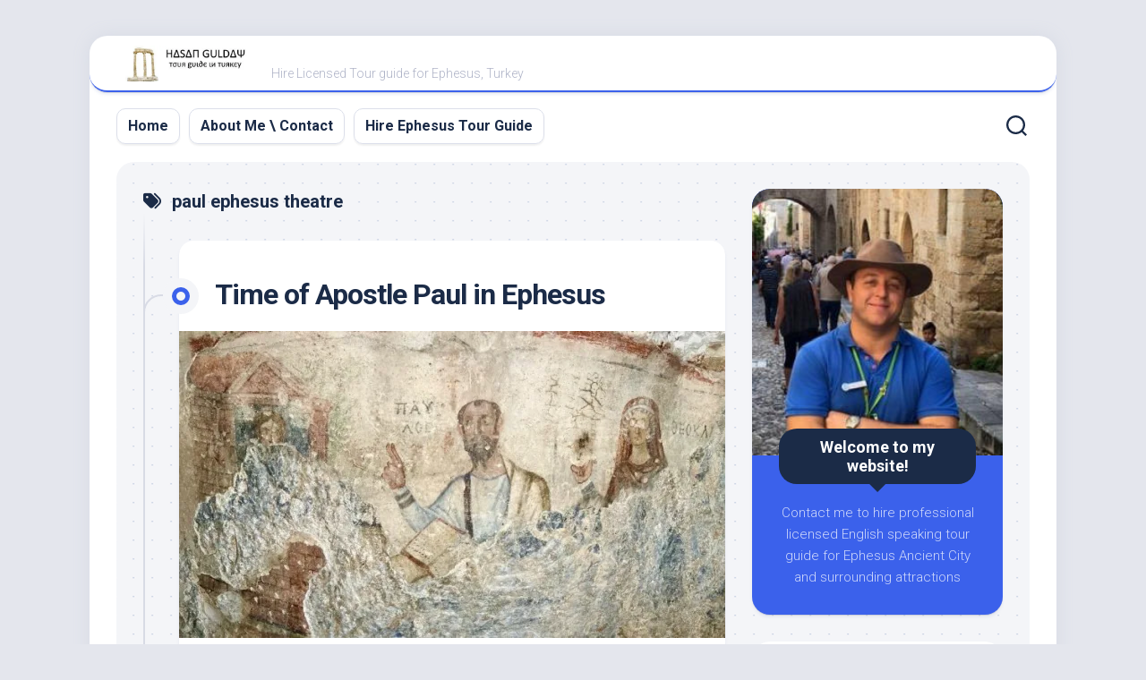

--- FILE ---
content_type: text/html; charset=UTF-8
request_url: https://www.theephesus.com/tag/paul-ephesus-theatre/
body_size: 11951
content:
<!DOCTYPE html> 
<html class="no-js" lang="en-US" prefix="og: https://ogp.me/ns#">

<head>
	<meta charset="UTF-8">
	<meta name="viewport" content="width=device-width, initial-scale=1.0">
	<link rel="profile" href="https://gmpg.org/xfn/11">
		
	<script>document.documentElement.className = document.documentElement.className.replace("no-js","js");</script>
<!-- Jetpack Site Verification Tags -->
<meta name="google-site-verification" content="5bK7CiPTK6S61DLhXCF6So2JtEAQIjWMfkj8ZITU8ao" />

<!-- Search Engine Optimization by Rank Math - https://rankmath.com/ -->
<title>paul ephesus theatre - All that you need to know before visiting Ephesus</title>
<meta name="robots" content="follow, noindex"/>
<meta property="og:locale" content="en_US" />
<meta property="og:type" content="article" />
<meta property="og:title" content="paul ephesus theatre - All that you need to know before visiting Ephesus" />
<meta property="og:url" content="https://www.theephesus.com/tag/paul-ephesus-theatre/" />
<meta property="og:site_name" content="All that you need to know before visiting Ephesus" />
<meta name="twitter:card" content="summary_large_image" />
<meta name="twitter:title" content="paul ephesus theatre - All that you need to know before visiting Ephesus" />
<meta name="twitter:label1" content="Posts" />
<meta name="twitter:data1" content="1" />
<script type="application/ld+json" class="rank-math-schema">{"@context":"https://schema.org","@graph":[{"@type":"Person","@id":"https://www.theephesus.com/#person","name":"All that you need to know before visiting Ephesus","image":{"@type":"ImageObject","@id":"https://www.theephesus.com/#logo","url":"https://i0.wp.com/www.theephesus.com/wp-content/uploads/2021/11/cropped-logo.jpg?resize=150%2C112&amp;ssl=1","contentUrl":"https://i0.wp.com/www.theephesus.com/wp-content/uploads/2021/11/cropped-logo.jpg?resize=150%2C112&amp;ssl=1","caption":"All that you need to know before visiting Ephesus","inLanguage":"en-US"}},{"@type":"WebSite","@id":"https://www.theephesus.com/#website","url":"https://www.theephesus.com","name":"All that you need to know before visiting Ephesus","publisher":{"@id":"https://www.theephesus.com/#person"},"inLanguage":"en-US"},{"@type":"CollectionPage","@id":"https://www.theephesus.com/tag/paul-ephesus-theatre/#webpage","url":"https://www.theephesus.com/tag/paul-ephesus-theatre/","name":"paul ephesus theatre - All that you need to know before visiting Ephesus","isPartOf":{"@id":"https://www.theephesus.com/#website"},"inLanguage":"en-US"}]}</script>
<!-- /Rank Math WordPress SEO plugin -->

<link rel='dns-prefetch' href='//stats.wp.com' />
<link rel='dns-prefetch' href='//fonts.googleapis.com' />
<link rel='dns-prefetch' href='//widgets.wp.com' />
<link rel='dns-prefetch' href='//s0.wp.com' />
<link rel='dns-prefetch' href='//0.gravatar.com' />
<link rel='dns-prefetch' href='//1.gravatar.com' />
<link rel='dns-prefetch' href='//2.gravatar.com' />
<link rel='dns-prefetch' href='//jetpack.wordpress.com' />
<link rel='dns-prefetch' href='//public-api.wordpress.com' />
<link rel='preconnect' href='//i0.wp.com' />
<link rel='preconnect' href='//c0.wp.com' />
<link rel="alternate" type="application/rss+xml" title="All that you need to know before visiting Ephesus &raquo; Feed" href="https://www.theephesus.com/feed/" />
<link rel="alternate" type="application/rss+xml" title="All that you need to know before visiting Ephesus &raquo; Comments Feed" href="https://www.theephesus.com/comments/feed/" />
<link rel="alternate" type="application/rss+xml" title="All that you need to know before visiting Ephesus &raquo; paul ephesus theatre Tag Feed" href="https://www.theephesus.com/tag/paul-ephesus-theatre/feed/" />
<style id='wp-img-auto-sizes-contain-inline-css' type='text/css'>
img:is([sizes=auto i],[sizes^="auto," i]){contain-intrinsic-size:3000px 1500px}
/*# sourceURL=wp-img-auto-sizes-contain-inline-css */
</style>
<style id='wp-emoji-styles-inline-css' type='text/css'>

	img.wp-smiley, img.emoji {
		display: inline !important;
		border: none !important;
		box-shadow: none !important;
		height: 1em !important;
		width: 1em !important;
		margin: 0 0.07em !important;
		vertical-align: -0.1em !important;
		background: none !important;
		padding: 0 !important;
	}
/*# sourceURL=wp-emoji-styles-inline-css */
</style>
<style id='wp-block-library-inline-css' type='text/css'>
:root{--wp-block-synced-color:#7a00df;--wp-block-synced-color--rgb:122,0,223;--wp-bound-block-color:var(--wp-block-synced-color);--wp-editor-canvas-background:#ddd;--wp-admin-theme-color:#007cba;--wp-admin-theme-color--rgb:0,124,186;--wp-admin-theme-color-darker-10:#006ba1;--wp-admin-theme-color-darker-10--rgb:0,107,160.5;--wp-admin-theme-color-darker-20:#005a87;--wp-admin-theme-color-darker-20--rgb:0,90,135;--wp-admin-border-width-focus:2px}@media (min-resolution:192dpi){:root{--wp-admin-border-width-focus:1.5px}}.wp-element-button{cursor:pointer}:root .has-very-light-gray-background-color{background-color:#eee}:root .has-very-dark-gray-background-color{background-color:#313131}:root .has-very-light-gray-color{color:#eee}:root .has-very-dark-gray-color{color:#313131}:root .has-vivid-green-cyan-to-vivid-cyan-blue-gradient-background{background:linear-gradient(135deg,#00d084,#0693e3)}:root .has-purple-crush-gradient-background{background:linear-gradient(135deg,#34e2e4,#4721fb 50%,#ab1dfe)}:root .has-hazy-dawn-gradient-background{background:linear-gradient(135deg,#faaca8,#dad0ec)}:root .has-subdued-olive-gradient-background{background:linear-gradient(135deg,#fafae1,#67a671)}:root .has-atomic-cream-gradient-background{background:linear-gradient(135deg,#fdd79a,#004a59)}:root .has-nightshade-gradient-background{background:linear-gradient(135deg,#330968,#31cdcf)}:root .has-midnight-gradient-background{background:linear-gradient(135deg,#020381,#2874fc)}:root{--wp--preset--font-size--normal:16px;--wp--preset--font-size--huge:42px}.has-regular-font-size{font-size:1em}.has-larger-font-size{font-size:2.625em}.has-normal-font-size{font-size:var(--wp--preset--font-size--normal)}.has-huge-font-size{font-size:var(--wp--preset--font-size--huge)}.has-text-align-center{text-align:center}.has-text-align-left{text-align:left}.has-text-align-right{text-align:right}.has-fit-text{white-space:nowrap!important}#end-resizable-editor-section{display:none}.aligncenter{clear:both}.items-justified-left{justify-content:flex-start}.items-justified-center{justify-content:center}.items-justified-right{justify-content:flex-end}.items-justified-space-between{justify-content:space-between}.screen-reader-text{border:0;clip-path:inset(50%);height:1px;margin:-1px;overflow:hidden;padding:0;position:absolute;width:1px;word-wrap:normal!important}.screen-reader-text:focus{background-color:#ddd;clip-path:none;color:#444;display:block;font-size:1em;height:auto;left:5px;line-height:normal;padding:15px 23px 14px;text-decoration:none;top:5px;width:auto;z-index:100000}html :where(.has-border-color){border-style:solid}html :where([style*=border-top-color]){border-top-style:solid}html :where([style*=border-right-color]){border-right-style:solid}html :where([style*=border-bottom-color]){border-bottom-style:solid}html :where([style*=border-left-color]){border-left-style:solid}html :where([style*=border-width]){border-style:solid}html :where([style*=border-top-width]){border-top-style:solid}html :where([style*=border-right-width]){border-right-style:solid}html :where([style*=border-bottom-width]){border-bottom-style:solid}html :where([style*=border-left-width]){border-left-style:solid}html :where(img[class*=wp-image-]){height:auto;max-width:100%}:where(figure){margin:0 0 1em}html :where(.is-position-sticky){--wp-admin--admin-bar--position-offset:var(--wp-admin--admin-bar--height,0px)}@media screen and (max-width:600px){html :where(.is-position-sticky){--wp-admin--admin-bar--position-offset:0px}}

/*# sourceURL=wp-block-library-inline-css */
</style><style id='wp-block-categories-inline-css' type='text/css'>
.wp-block-categories{box-sizing:border-box}.wp-block-categories.alignleft{margin-right:2em}.wp-block-categories.alignright{margin-left:2em}.wp-block-categories.wp-block-categories-dropdown.aligncenter{text-align:center}.wp-block-categories .wp-block-categories__label{display:block;width:100%}
/*# sourceURL=https://c0.wp.com/c/6.9/wp-includes/blocks/categories/style.min.css */
</style>
<style id='wp-block-heading-inline-css' type='text/css'>
h1:where(.wp-block-heading).has-background,h2:where(.wp-block-heading).has-background,h3:where(.wp-block-heading).has-background,h4:where(.wp-block-heading).has-background,h5:where(.wp-block-heading).has-background,h6:where(.wp-block-heading).has-background{padding:1.25em 2.375em}h1.has-text-align-left[style*=writing-mode]:where([style*=vertical-lr]),h1.has-text-align-right[style*=writing-mode]:where([style*=vertical-rl]),h2.has-text-align-left[style*=writing-mode]:where([style*=vertical-lr]),h2.has-text-align-right[style*=writing-mode]:where([style*=vertical-rl]),h3.has-text-align-left[style*=writing-mode]:where([style*=vertical-lr]),h3.has-text-align-right[style*=writing-mode]:where([style*=vertical-rl]),h4.has-text-align-left[style*=writing-mode]:where([style*=vertical-lr]),h4.has-text-align-right[style*=writing-mode]:where([style*=vertical-rl]),h5.has-text-align-left[style*=writing-mode]:where([style*=vertical-lr]),h5.has-text-align-right[style*=writing-mode]:where([style*=vertical-rl]),h6.has-text-align-left[style*=writing-mode]:where([style*=vertical-lr]),h6.has-text-align-right[style*=writing-mode]:where([style*=vertical-rl]){rotate:180deg}
/*# sourceURL=https://c0.wp.com/c/6.9/wp-includes/blocks/heading/style.min.css */
</style>
<style id='wp-block-group-inline-css' type='text/css'>
.wp-block-group{box-sizing:border-box}:where(.wp-block-group.wp-block-group-is-layout-constrained){position:relative}
/*# sourceURL=https://c0.wp.com/c/6.9/wp-includes/blocks/group/style.min.css */
</style>
<style id='wp-block-paragraph-inline-css' type='text/css'>
.is-small-text{font-size:.875em}.is-regular-text{font-size:1em}.is-large-text{font-size:2.25em}.is-larger-text{font-size:3em}.has-drop-cap:not(:focus):first-letter{float:left;font-size:8.4em;font-style:normal;font-weight:100;line-height:.68;margin:.05em .1em 0 0;text-transform:uppercase}body.rtl .has-drop-cap:not(:focus):first-letter{float:none;margin-left:.1em}p.has-drop-cap.has-background{overflow:hidden}:root :where(p.has-background){padding:1.25em 2.375em}:where(p.has-text-color:not(.has-link-color)) a{color:inherit}p.has-text-align-left[style*="writing-mode:vertical-lr"],p.has-text-align-right[style*="writing-mode:vertical-rl"]{rotate:180deg}
/*# sourceURL=https://c0.wp.com/c/6.9/wp-includes/blocks/paragraph/style.min.css */
</style>
<style id='global-styles-inline-css' type='text/css'>
:root{--wp--preset--aspect-ratio--square: 1;--wp--preset--aspect-ratio--4-3: 4/3;--wp--preset--aspect-ratio--3-4: 3/4;--wp--preset--aspect-ratio--3-2: 3/2;--wp--preset--aspect-ratio--2-3: 2/3;--wp--preset--aspect-ratio--16-9: 16/9;--wp--preset--aspect-ratio--9-16: 9/16;--wp--preset--color--black: #000000;--wp--preset--color--cyan-bluish-gray: #abb8c3;--wp--preset--color--white: #ffffff;--wp--preset--color--pale-pink: #f78da7;--wp--preset--color--vivid-red: #cf2e2e;--wp--preset--color--luminous-vivid-orange: #ff6900;--wp--preset--color--luminous-vivid-amber: #fcb900;--wp--preset--color--light-green-cyan: #7bdcb5;--wp--preset--color--vivid-green-cyan: #00d084;--wp--preset--color--pale-cyan-blue: #8ed1fc;--wp--preset--color--vivid-cyan-blue: #0693e3;--wp--preset--color--vivid-purple: #9b51e0;--wp--preset--gradient--vivid-cyan-blue-to-vivid-purple: linear-gradient(135deg,rgb(6,147,227) 0%,rgb(155,81,224) 100%);--wp--preset--gradient--light-green-cyan-to-vivid-green-cyan: linear-gradient(135deg,rgb(122,220,180) 0%,rgb(0,208,130) 100%);--wp--preset--gradient--luminous-vivid-amber-to-luminous-vivid-orange: linear-gradient(135deg,rgb(252,185,0) 0%,rgb(255,105,0) 100%);--wp--preset--gradient--luminous-vivid-orange-to-vivid-red: linear-gradient(135deg,rgb(255,105,0) 0%,rgb(207,46,46) 100%);--wp--preset--gradient--very-light-gray-to-cyan-bluish-gray: linear-gradient(135deg,rgb(238,238,238) 0%,rgb(169,184,195) 100%);--wp--preset--gradient--cool-to-warm-spectrum: linear-gradient(135deg,rgb(74,234,220) 0%,rgb(151,120,209) 20%,rgb(207,42,186) 40%,rgb(238,44,130) 60%,rgb(251,105,98) 80%,rgb(254,248,76) 100%);--wp--preset--gradient--blush-light-purple: linear-gradient(135deg,rgb(255,206,236) 0%,rgb(152,150,240) 100%);--wp--preset--gradient--blush-bordeaux: linear-gradient(135deg,rgb(254,205,165) 0%,rgb(254,45,45) 50%,rgb(107,0,62) 100%);--wp--preset--gradient--luminous-dusk: linear-gradient(135deg,rgb(255,203,112) 0%,rgb(199,81,192) 50%,rgb(65,88,208) 100%);--wp--preset--gradient--pale-ocean: linear-gradient(135deg,rgb(255,245,203) 0%,rgb(182,227,212) 50%,rgb(51,167,181) 100%);--wp--preset--gradient--electric-grass: linear-gradient(135deg,rgb(202,248,128) 0%,rgb(113,206,126) 100%);--wp--preset--gradient--midnight: linear-gradient(135deg,rgb(2,3,129) 0%,rgb(40,116,252) 100%);--wp--preset--font-size--small: 13px;--wp--preset--font-size--medium: 20px;--wp--preset--font-size--large: 36px;--wp--preset--font-size--x-large: 42px;--wp--preset--spacing--20: 0.44rem;--wp--preset--spacing--30: 0.67rem;--wp--preset--spacing--40: 1rem;--wp--preset--spacing--50: 1.5rem;--wp--preset--spacing--60: 2.25rem;--wp--preset--spacing--70: 3.38rem;--wp--preset--spacing--80: 5.06rem;--wp--preset--shadow--natural: 6px 6px 9px rgba(0, 0, 0, 0.2);--wp--preset--shadow--deep: 12px 12px 50px rgba(0, 0, 0, 0.4);--wp--preset--shadow--sharp: 6px 6px 0px rgba(0, 0, 0, 0.2);--wp--preset--shadow--outlined: 6px 6px 0px -3px rgb(255, 255, 255), 6px 6px rgb(0, 0, 0);--wp--preset--shadow--crisp: 6px 6px 0px rgb(0, 0, 0);}:where(.is-layout-flex){gap: 0.5em;}:where(.is-layout-grid){gap: 0.5em;}body .is-layout-flex{display: flex;}.is-layout-flex{flex-wrap: wrap;align-items: center;}.is-layout-flex > :is(*, div){margin: 0;}body .is-layout-grid{display: grid;}.is-layout-grid > :is(*, div){margin: 0;}:where(.wp-block-columns.is-layout-flex){gap: 2em;}:where(.wp-block-columns.is-layout-grid){gap: 2em;}:where(.wp-block-post-template.is-layout-flex){gap: 1.25em;}:where(.wp-block-post-template.is-layout-grid){gap: 1.25em;}.has-black-color{color: var(--wp--preset--color--black) !important;}.has-cyan-bluish-gray-color{color: var(--wp--preset--color--cyan-bluish-gray) !important;}.has-white-color{color: var(--wp--preset--color--white) !important;}.has-pale-pink-color{color: var(--wp--preset--color--pale-pink) !important;}.has-vivid-red-color{color: var(--wp--preset--color--vivid-red) !important;}.has-luminous-vivid-orange-color{color: var(--wp--preset--color--luminous-vivid-orange) !important;}.has-luminous-vivid-amber-color{color: var(--wp--preset--color--luminous-vivid-amber) !important;}.has-light-green-cyan-color{color: var(--wp--preset--color--light-green-cyan) !important;}.has-vivid-green-cyan-color{color: var(--wp--preset--color--vivid-green-cyan) !important;}.has-pale-cyan-blue-color{color: var(--wp--preset--color--pale-cyan-blue) !important;}.has-vivid-cyan-blue-color{color: var(--wp--preset--color--vivid-cyan-blue) !important;}.has-vivid-purple-color{color: var(--wp--preset--color--vivid-purple) !important;}.has-black-background-color{background-color: var(--wp--preset--color--black) !important;}.has-cyan-bluish-gray-background-color{background-color: var(--wp--preset--color--cyan-bluish-gray) !important;}.has-white-background-color{background-color: var(--wp--preset--color--white) !important;}.has-pale-pink-background-color{background-color: var(--wp--preset--color--pale-pink) !important;}.has-vivid-red-background-color{background-color: var(--wp--preset--color--vivid-red) !important;}.has-luminous-vivid-orange-background-color{background-color: var(--wp--preset--color--luminous-vivid-orange) !important;}.has-luminous-vivid-amber-background-color{background-color: var(--wp--preset--color--luminous-vivid-amber) !important;}.has-light-green-cyan-background-color{background-color: var(--wp--preset--color--light-green-cyan) !important;}.has-vivid-green-cyan-background-color{background-color: var(--wp--preset--color--vivid-green-cyan) !important;}.has-pale-cyan-blue-background-color{background-color: var(--wp--preset--color--pale-cyan-blue) !important;}.has-vivid-cyan-blue-background-color{background-color: var(--wp--preset--color--vivid-cyan-blue) !important;}.has-vivid-purple-background-color{background-color: var(--wp--preset--color--vivid-purple) !important;}.has-black-border-color{border-color: var(--wp--preset--color--black) !important;}.has-cyan-bluish-gray-border-color{border-color: var(--wp--preset--color--cyan-bluish-gray) !important;}.has-white-border-color{border-color: var(--wp--preset--color--white) !important;}.has-pale-pink-border-color{border-color: var(--wp--preset--color--pale-pink) !important;}.has-vivid-red-border-color{border-color: var(--wp--preset--color--vivid-red) !important;}.has-luminous-vivid-orange-border-color{border-color: var(--wp--preset--color--luminous-vivid-orange) !important;}.has-luminous-vivid-amber-border-color{border-color: var(--wp--preset--color--luminous-vivid-amber) !important;}.has-light-green-cyan-border-color{border-color: var(--wp--preset--color--light-green-cyan) !important;}.has-vivid-green-cyan-border-color{border-color: var(--wp--preset--color--vivid-green-cyan) !important;}.has-pale-cyan-blue-border-color{border-color: var(--wp--preset--color--pale-cyan-blue) !important;}.has-vivid-cyan-blue-border-color{border-color: var(--wp--preset--color--vivid-cyan-blue) !important;}.has-vivid-purple-border-color{border-color: var(--wp--preset--color--vivid-purple) !important;}.has-vivid-cyan-blue-to-vivid-purple-gradient-background{background: var(--wp--preset--gradient--vivid-cyan-blue-to-vivid-purple) !important;}.has-light-green-cyan-to-vivid-green-cyan-gradient-background{background: var(--wp--preset--gradient--light-green-cyan-to-vivid-green-cyan) !important;}.has-luminous-vivid-amber-to-luminous-vivid-orange-gradient-background{background: var(--wp--preset--gradient--luminous-vivid-amber-to-luminous-vivid-orange) !important;}.has-luminous-vivid-orange-to-vivid-red-gradient-background{background: var(--wp--preset--gradient--luminous-vivid-orange-to-vivid-red) !important;}.has-very-light-gray-to-cyan-bluish-gray-gradient-background{background: var(--wp--preset--gradient--very-light-gray-to-cyan-bluish-gray) !important;}.has-cool-to-warm-spectrum-gradient-background{background: var(--wp--preset--gradient--cool-to-warm-spectrum) !important;}.has-blush-light-purple-gradient-background{background: var(--wp--preset--gradient--blush-light-purple) !important;}.has-blush-bordeaux-gradient-background{background: var(--wp--preset--gradient--blush-bordeaux) !important;}.has-luminous-dusk-gradient-background{background: var(--wp--preset--gradient--luminous-dusk) !important;}.has-pale-ocean-gradient-background{background: var(--wp--preset--gradient--pale-ocean) !important;}.has-electric-grass-gradient-background{background: var(--wp--preset--gradient--electric-grass) !important;}.has-midnight-gradient-background{background: var(--wp--preset--gradient--midnight) !important;}.has-small-font-size{font-size: var(--wp--preset--font-size--small) !important;}.has-medium-font-size{font-size: var(--wp--preset--font-size--medium) !important;}.has-large-font-size{font-size: var(--wp--preset--font-size--large) !important;}.has-x-large-font-size{font-size: var(--wp--preset--font-size--x-large) !important;}
/*# sourceURL=global-styles-inline-css */
</style>

<style id='classic-theme-styles-inline-css' type='text/css'>
/*! This file is auto-generated */
.wp-block-button__link{color:#fff;background-color:#32373c;border-radius:9999px;box-shadow:none;text-decoration:none;padding:calc(.667em + 2px) calc(1.333em + 2px);font-size:1.125em}.wp-block-file__button{background:#32373c;color:#fff;text-decoration:none}
/*# sourceURL=/wp-includes/css/classic-themes.min.css */
</style>
<link rel='stylesheet' id='blogstream-style-css' href='https://www.theephesus.com/wp-content/themes/blogstream/style.css?ver=6.9' type='text/css' media='all' />
<style id='blogstream-style-inline-css' type='text/css'>
body { font-family: "Roboto", Arial, sans-serif; }
.site-title a img { max-height: 40px; }

/*# sourceURL=blogstream-style-inline-css */
</style>
<link rel='stylesheet' id='blogstream-responsive-css' href='https://www.theephesus.com/wp-content/themes/blogstream/responsive.css?ver=6.9' type='text/css' media='all' />
<link rel='stylesheet' id='blogstream-font-awesome-css' href='https://www.theephesus.com/wp-content/themes/blogstream/fonts/all.min.css?ver=6.9' type='text/css' media='all' />
<link rel='stylesheet' id='jetpack_likes-css' href='https://c0.wp.com/p/jetpack/15.4/modules/likes/style.css' type='text/css' media='all' />
<link rel='stylesheet' id='roboto-css' href='//fonts.googleapis.com/css?family=Roboto%3A400%2C300italic%2C300%2C400italic%2C700&#038;subset=latin%2Clatin-ext&#038;ver=6.9' type='text/css' media='all' />
<script type="text/javascript" src="https://c0.wp.com/c/6.9/wp-includes/js/jquery/jquery.min.js" id="jquery-core-js"></script>
<script type="text/javascript" src="https://c0.wp.com/c/6.9/wp-includes/js/jquery/jquery-migrate.min.js" id="jquery-migrate-js"></script>
<script type="text/javascript" id="seo-automated-link-building-js-extra">
/* <![CDATA[ */
var seoAutomatedLinkBuilding = {"ajaxUrl":"https://www.theephesus.com/wp-admin/admin-ajax.php"};
//# sourceURL=seo-automated-link-building-js-extra
/* ]]> */
</script>
<script type="text/javascript" src="https://www.theephesus.com/wp-content/plugins/seo-automated-link-building/js/seo-automated-link-building.js?ver=6.9" id="seo-automated-link-building-js"></script>
<script type="text/javascript" src="https://www.theephesus.com/wp-content/themes/blogstream/js/slick.min.js?ver=6.9" id="blogstream-slick-js"></script>
<link rel="https://api.w.org/" href="https://www.theephesus.com/wp-json/" /><link rel="alternate" title="JSON" type="application/json" href="https://www.theephesus.com/wp-json/wp/v2/tags/239" /><link rel="EditURI" type="application/rsd+xml" title="RSD" href="https://www.theephesus.com/xmlrpc.php?rsd" />
<meta name="generator" content="WordPress 6.9" />
	<style>img#wpstats{display:none}</style>
		<link rel="icon" href="https://i0.wp.com/www.theephesus.com/wp-content/uploads/2021/11/cropped-71428643-turkish-ruins-icon-in-monochrome-style-isolated-on-white-background-turkey-symbol-stock-vector-illus.jpg?fit=32%2C32&#038;ssl=1" sizes="32x32" />
<link rel="icon" href="https://i0.wp.com/www.theephesus.com/wp-content/uploads/2021/11/cropped-71428643-turkish-ruins-icon-in-monochrome-style-isolated-on-white-background-turkey-symbol-stock-vector-illus.jpg?fit=192%2C192&#038;ssl=1" sizes="192x192" />
<link rel="apple-touch-icon" href="https://i0.wp.com/www.theephesus.com/wp-content/uploads/2021/11/cropped-71428643-turkish-ruins-icon-in-monochrome-style-isolated-on-white-background-turkey-symbol-stock-vector-illus.jpg?fit=180%2C180&#038;ssl=1" />
<meta name="msapplication-TileImage" content="https://i0.wp.com/www.theephesus.com/wp-content/uploads/2021/11/cropped-71428643-turkish-ruins-icon-in-monochrome-style-isolated-on-white-background-turkey-symbol-stock-vector-illus.jpg?fit=270%2C270&#038;ssl=1" />
<style id="kirki-inline-styles"></style></head>

<body class="archive tag tag-paul-ephesus-theatre tag-239 wp-custom-logo wp-theme-blogstream col-2cl full-width mobile-menu invert-dark-logo logged-out">



<a class="skip-link screen-reader-text" href="#page">Skip to content</a>

<div id="wrapper">

	<div id="header-sticky">
		<header id="header" class="hide-on-scroll-down nav-menu-dropdown-left">

			<div class="pad group">

				<p class="site-title"><a href="https://www.theephesus.com/" rel="home"><img src="https://i0.wp.com/www.theephesus.com/wp-content/uploads/2021/11/cropped-logo.jpg?fit=400%2C112&#038;ssl=1" alt="All that you need to know before visiting Ephesus"></a></p>
									<p class="site-description">Hire Licensed Tour guide for Ephesus, Turkey</p>
								
									<ul class="social-links"></ul>								
			</div>
			
		</header><!--/#header-->
	</div><!--/#header-sticky-->

	<div id="header-bottom" class="group">
	
					<div id="wrap-nav-header" class="wrap-nav">
						<nav id="nav-header-nav" class="main-navigation nav-menu">
			<button class="menu-toggle" aria-controls="primary-menu" aria-expanded="false">
				<span class="screen-reader-text">Expand Menu</span><div class="menu-toggle-icon"><span></span><span></span><span></span></div>			</button>
			<div class="menu-ana-menu-container"><ul id="nav-header" class="menu"><li id="menu-item-243" class="menu-item menu-item-type-post_type menu-item-object-page menu-item-home menu-item-243"><span class="menu-item-wrapper"><a href="https://www.theephesus.com/">Home</a></span></li>
<li id="menu-item-599" class="menu-item menu-item-type-post_type menu-item-object-page menu-item-599"><span class="menu-item-wrapper"><a href="https://www.theephesus.com/about-me-contact/">About Me \ Contact</a></span></li>
<li id="menu-item-604" class="menu-item menu-item-type-post_type menu-item-object-page menu-item-604"><span class="menu-item-wrapper"><a href="https://www.theephesus.com/about-me-contact/">Hire Ephesus Tour Guide</a></span></li>
</ul></div>		</nav>
					</div>
				
					<div id="wrap-nav-mobile" class="wrap-nav">
						<nav id="nav-mobile-nav" class="main-navigation nav-menu">
			<button class="menu-toggle" aria-controls="primary-menu" aria-expanded="false">
				<span class="screen-reader-text">Expand Menu</span><div class="menu-toggle-icon"><span></span><span></span><span></span></div>			</button>
			<div class="menu-ana-menu-container"><ul id="nav-mobile" class="menu"><li class="menu-item menu-item-type-post_type menu-item-object-page menu-item-home menu-item-243"><span class="menu-item-wrapper"><a href="https://www.theephesus.com/">Home</a></span></li>
<li class="menu-item menu-item-type-post_type menu-item-object-page menu-item-599"><span class="menu-item-wrapper"><a href="https://www.theephesus.com/about-me-contact/">About Me \ Contact</a></span></li>
<li class="menu-item menu-item-type-post_type menu-item-object-page menu-item-604"><span class="menu-item-wrapper"><a href="https://www.theephesus.com/about-me-contact/">Hire Ephesus Tour Guide</a></span></li>
</ul></div>		</nav>
					</div>
				
					<div class="search-trap-focus">
				<button class="toggle-search" data-target=".search-trap-focus">
					<svg class="svg-icon" id="svg-search" aria-hidden="true" role="img" focusable="false" xmlns="http://www.w3.org/2000/svg" width="23" height="23" viewBox="0 0 23 23"><path d="M38.710696,48.0601792 L43,52.3494831 L41.3494831,54 L37.0601792,49.710696 C35.2632422,51.1481185 32.9839107,52.0076499 30.5038249,52.0076499 C24.7027226,52.0076499 20,47.3049272 20,41.5038249 C20,35.7027226 24.7027226,31 30.5038249,31 C36.3049272,31 41.0076499,35.7027226 41.0076499,41.5038249 C41.0076499,43.9839107 40.1481185,46.2632422 38.710696,48.0601792 Z M36.3875844,47.1716785 C37.8030221,45.7026647 38.6734666,43.7048964 38.6734666,41.5038249 C38.6734666,36.9918565 35.0157934,33.3341833 30.5038249,33.3341833 C25.9918565,33.3341833 22.3341833,36.9918565 22.3341833,41.5038249 C22.3341833,46.0157934 25.9918565,49.6734666 30.5038249,49.6734666 C32.7048964,49.6734666 34.7026647,48.8030221 36.1716785,47.3875844 C36.2023931,47.347638 36.2360451,47.3092237 36.2726343,47.2726343 C36.3092237,47.2360451 36.347638,47.2023931 36.3875844,47.1716785 Z" transform="translate(-20 -31)"></path></svg>
					<svg class="svg-icon" id="svg-close" aria-hidden="true" role="img" focusable="false" xmlns="http://www.w3.org/2000/svg" width="23" height="23" viewBox="0 0 16 16"><polygon fill="" fill-rule="evenodd" points="6.852 7.649 .399 1.195 1.445 .149 7.899 6.602 14.352 .149 15.399 1.195 8.945 7.649 15.399 14.102 14.352 15.149 7.899 8.695 1.445 15.149 .399 14.102"></polygon></svg>
				</button>
				<div class="search-expand">
					<div class="search-expand-inner">
						<form method="get" class="searchform themeform" action="https://www.theephesus.com/">
	<div>
		<input type="text" class="search" name="s" onblur="if(this.value=='')this.value='To search type and hit enter';" onfocus="if(this.value=='To search type and hit enter')this.value='';" value="To search type and hit enter" />
	</div>
</form>					</div>
				</div>
			</div>
				
				
	</div><!--/#header-bottom-->

	<div id="wrapper-inner">

				
		

		
		<div class="container" id="page">
			<div class="container-inner">			
				<div class="main">
					<div class="main-inner group">

<div class="content">
		
	<div class="page-title group">
	<div class="page-title-inner group">
	
					<h1><i class="fas fa-tags"></i>paul ephesus theatre</h1>
			
		
								
	</div><!--/.page-title-inner-->
</div><!--/.page-title-->	
			
					
			<div class="entry-wrap entry-standard">
									
<article id="post-408" class="wrap-entry-line post-408 post type-post status-publish format-standard has-post-thumbnail hentry category-all-about-ephesus category-things-to-learn-before-visiting-ephesus tag-apostle-paul-in-ephesus tag-book-ephesus-tour-guide tag-english-tour-guide-for-ephesus tag-english-tour-guide-in-ephesus tag-ephesus-in-turkey tag-ephesus-kusadasi-port-tour-guide tag-ephesus-port-guide-hire tag-ephesus-port-tour-guide tag-ephesus-tour-guide tag-guide-in-ephesus tag-hire-english-ephesus-guide tag-hire-ephesus-tour-guide tag-hire-tour-guide-in-port-of-kusadasi tag-kusadasi-ephesus-tour-guide tag-kusadasi-port-tour-guide tag-learn-about-ephesus tag-online-ephesus-tour-guide tag-paul-and-ephesian tag-paul-ephesus-theatre tag-paul-in-ephesus tag-paul-s-preaching-in-ephesus tag-port-of-kusadasi-to-ephesus-tour-guide tag-time-of-apostle-paul-in-ephesus tag-tours-guide-in-ephesus-turkey">	
	
	<div class="entry-line">
		<div class="entry-line-inner">
			<div class="entry-line-bullet">
				<div class="entry-line-bullet-inner"></div>
			</div>
		</div>
	</div>
	
	<div class="post-wrapper entry-line-entry group">
		<header class="entry-header group">
			<h2 class="entry-title"><a href="https://www.theephesus.com/time-of-apostle-paul-in-ephesus/" rel="bookmark">Time of Apostle Paul in Ephesus</a></h2>
		</header>
		<div class="entry-media">
												<a href="https://www.theephesus.com/time-of-apostle-paul-in-ephesus/">
						<div class="image-container">
							<img width="610" height="343" src="https://i0.wp.com/www.theephesus.com/wp-content/uploads/2021/11/Frescoe-of-Apostle-Paul-Saint-Thecla-and-Theoclia-on-the-wall-of-the-Grotto-of-Apostle-Paul-in-Ephesus-1.jpg?resize=610%2C343&amp;ssl=1" class="attachment-blogstream-large size-blogstream-large wp-post-image" alt="Frescoe-of-Apostle-Paul-Saint-Thecla-and-Theoclia-on-the-wall-of-the-Grotto-of-Apostle-Paul-in-Ephesus-1" decoding="async" fetchpriority="high" />																											</div>
					</a>
									</div>
		<div class="entry-content">
			<div class="entry themeform">
				
									
											<p>Paul spent more than two years in Ephesus between 53 and 56 AD (Acts chapter 19 verses 1-41). As a result, many people became followers of Christ, both in Ephesus itself and in the surrounding settlements but actually, the first Christian communities were already created by Saint John. Paul preached&#46;&#46;&#46;</p>
						<a class="more-link" href="https://www.theephesus.com/time-of-apostle-paul-in-ephesus/">Continue reading...</a>
										
								
			</div>
		</div>
	</div>
	
	<div class="entry-meta group">
		<div class="entry-meta-inner">
			<span class="posted-on">November 11, 2021</span>
			<span class="byline">by <span class="author"><a href="https://www.theephesus.com/author/theephesus_o2gfii/" title="Posts by The Ephesian" rel="author">The Ephesian</a></span></span>
			<span class="entry-category"><a href="https://www.theephesus.com/category/all-about-ephesus/" rel="category tag">All About Ephesus</a> <a href="https://www.theephesus.com/category/things-to-learn-before-visiting-ephesus/" rel="category tag">Things to Learn Before Visiting Ephesus</a></span>
							<a class="entry-comments" href="https://www.theephesus.com/time-of-apostle-paul-in-ephesus/#respond"><i class="fas fa-comment"></i><span>0</span></a>
					</div>
	</div>

</article><!--/.post-->								</div>
			
				
		<nav class="pagination group">
			<ul class="group">
			<li class="prev left"></li>
			<li class="next right"></li>
		</ul>
	</nav><!--/.pagination-->
		
	
</div><!--/.content-->


	<div class="sidebar s1">

		<div class="sidebar-content">
		
							<div id="profile" class="group">
											<div id="profile-image">
							<img src="https://www.theephesus.com/wp-content/uploads/2021/11/Hasan-Gulday-Guiding.jpg" alt="" />
						</div>
																<div id="profile-name">Welcome to my website!</div>
																<div id="profile-description">Contact me to hire professional licensed English speaking tour guide for Ephesus Ancient City and surrounding attractions</div>
									</div>
						
			
			<div id="media_image-3" class="widget widget_media_image"><div style="width: 251px" class="wp-caption alignnone"><a href="https://www.theephesus.com/about-me-contact/"><img width="241" height="300" src="https://i0.wp.com/www.theephesus.com/wp-content/uploads/2021/11/Contact-Hasan-Gulday-the-Turkish-tour-guide.jpg?fit=241%2C300&amp;ssl=1" class="image wp-image-140  attachment-medium size-medium" alt="Contact Hasan Gulday the Turkish tour guide" style="max-width: 100%; height: auto;" decoding="async" loading="lazy" srcset="https://i0.wp.com/www.theephesus.com/wp-content/uploads/2021/11/Contact-Hasan-Gulday-the-Turkish-tour-guide.jpg?w=300&amp;ssl=1 300w, https://i0.wp.com/www.theephesus.com/wp-content/uploads/2021/11/Contact-Hasan-Gulday-the-Turkish-tour-guide.jpg?resize=241%2C300&amp;ssl=1 241w" sizes="auto, (max-width: 241px) 100vw, 241px" /></a><p class="wp-caption-text">Contact Hasan Gulday the Turkish tour guide</p></div></div><div id="block-6" class="widget widget_block"><div class="wp-block-group"><div class="wp-block-group__inner-container is-layout-flow wp-block-group-is-layout-flow"><h2 class="wp-block-heading">Categories</h2><ul class="wp-block-categories-list wp-block-categories">	<li class="cat-item cat-item-2"><a href="https://www.theephesus.com/category/all-about-ephesus/">All About Ephesus</a>
</li>
	<li class="cat-item cat-item-4"><a href="https://www.theephesus.com/category/attractions-around-ephesus/">Attractions around Ephesus</a>
</li>
	<li class="cat-item cat-item-3"><a href="https://www.theephesus.com/category/attractions-in-ephesus/">Attractions in Ephesus</a>
</li>
	<li class="cat-item cat-item-6"><a href="https://www.theephesus.com/category/ephesus-travel-tips/">Ephesus Travel Tips</a>
</li>
	<li class="cat-item cat-item-410"><a href="https://www.theephesus.com/category/myths-of-ephesus/">Myths of Ephesus</a>
</li>
	<li class="cat-item cat-item-5"><a href="https://www.theephesus.com/category/things-to-learn-before-visiting-ephesus/">Things to Learn Before Visiting Ephesus</a>
</li>
	<li class="cat-item cat-item-1"><a href="https://www.theephesus.com/category/uncategorized/">Uncategorized</a>
</li>
	<li class="cat-item cat-item-7"><a href="https://www.theephesus.com/category/what-to-buy-while-visiting-ephesus/">What to Buy While Visiting Ephesus</a>
</li>
</ul></div></div></div><div id="custom_html-3" class="widget_text widget widget_custom_html"><h3 class="group"><span>Want to learn more?</span></h3><div class="textwidget custom-html-widget"><p><a href="https://toursaroundturkey.com">Information About Turkey</a></p></div></div>			
		</div><!--/.sidebar-content-->
		
	</div><!--/.sidebar-->
	

					</div><!--/.main-inner-->
					
				</div><!--/.main-->	
			</div><!--/.container-inner-->
		</div><!--/.container-->
		
		<footer id="footer">

							
					
			<div id="footer-widgets">
					
				<div class="pad group">
																
					<div class="footer-widget-1 grid one-full last">
						<div id="tag_cloud-5" class="widget widget_tag_cloud"><h3 class="group"><span>Tags</span></h3><div class="tagcloud"><a href="https://www.theephesus.com/tag/artemis-of-ephesus/" class="tag-cloud-link tag-link-210 tag-link-position-1" style="font-size: 9.6153846153846pt;" aria-label="artemis of ephesus (2 items)">artemis of ephesus</a>
<a href="https://www.theephesus.com/tag/book-ephesus-tour-guide/" class="tag-cloud-link tag-link-38 tag-link-position-2" style="font-size: 22pt;" aria-label="Book Ephesus Tour guide (72 items)">Book Ephesus Tour guide</a>
<a href="https://www.theephesus.com/tag/english-tour-guide-for-ephesus/" class="tag-cloud-link tag-link-40 tag-link-position-3" style="font-size: 22pt;" aria-label="English tour guide for Ephesus (72 items)">English tour guide for Ephesus</a>
<a href="https://www.theephesus.com/tag/english-tour-guide-in-ephesus/" class="tag-cloud-link tag-link-41 tag-link-position-4" style="font-size: 22pt;" aria-label="English tour guide in Ephesus (72 items)">English tour guide in Ephesus</a>
<a href="https://www.theephesus.com/tag/ephesus-amphitheater/" class="tag-cloud-link tag-link-21 tag-link-position-5" style="font-size: 8pt;" aria-label="Ephesus amphitheater (1 item)">Ephesus amphitheater</a>
<a href="https://www.theephesus.com/tag/ephesus-council/" class="tag-cloud-link tag-link-125 tag-link-position-6" style="font-size: 9.6153846153846pt;" aria-label="ephesus council (2 items)">ephesus council</a>
<a href="https://www.theephesus.com/tag/ephesus-history/" class="tag-cloud-link tag-link-16 tag-link-position-7" style="font-size: 11.589743589744pt;" aria-label="ephesus history (4 items)">ephesus history</a>
<a href="https://www.theephesus.com/tag/ephesus-in-turkey/" class="tag-cloud-link tag-link-44 tag-link-position-8" style="font-size: 22pt;" aria-label="Ephesus in Turkey (72 items)">Ephesus in Turkey</a>
<a href="https://www.theephesus.com/tag/ephesus-kusadasi-port-tour-guide/" class="tag-cloud-link tag-link-53 tag-link-position-9" style="font-size: 21.012820512821pt;" aria-label="Ephesus Kusadasi Port tour guide (55 items)">Ephesus Kusadasi Port tour guide</a>
<a href="https://www.theephesus.com/tag/ephesus-kusadasi-port-tour-guidetomb-of-saint-luke-nearby-ephesus/" class="tag-cloud-link tag-link-188 tag-link-position-10" style="font-size: 10.692307692308pt;" aria-label="Ephesus Kusadasi Port tour guideTomb of Saint Luke Nearby Ephesus (3 items)">Ephesus Kusadasi Port tour guideTomb of Saint Luke Nearby Ephesus</a>
<a href="https://www.theephesus.com/tag/ephesus-museum/" class="tag-cloud-link tag-link-136 tag-link-position-11" style="font-size: 9.6153846153846pt;" aria-label="ephesus museum (2 items)">ephesus museum</a>
<a href="https://www.theephesus.com/tag/ephesus-port-guide-hire/" class="tag-cloud-link tag-link-47 tag-link-position-12" style="font-size: 21.820512820513pt;" aria-label="Ephesus port guide hire (68 items)">Ephesus port guide hire</a>
<a href="https://www.theephesus.com/tag/ephesus-port-tour-guide/" class="tag-cloud-link tag-link-46 tag-link-position-13" style="font-size: 21.820512820513pt;" aria-label="Ephesus Port tour guide (68 items)">Ephesus Port tour guide</a>
<a href="https://www.theephesus.com/tag/ephesus-theater/" class="tag-cloud-link tag-link-22 tag-link-position-14" style="font-size: 8pt;" aria-label="Ephesus theater (1 item)">Ephesus theater</a>
<a href="https://www.theephesus.com/tag/ephesus-theater-paul/" class="tag-cloud-link tag-link-18 tag-link-position-15" style="font-size: 8pt;" aria-label="Ephesus theater paul (1 item)">Ephesus theater paul</a>
<a href="https://www.theephesus.com/tag/ephesus-theater-where-paul-preached/" class="tag-cloud-link tag-link-20 tag-link-position-16" style="font-size: 8pt;" aria-label="Ephesus theater where Paul preached (1 item)">Ephesus theater where Paul preached</a>
<a href="https://www.theephesus.com/tag/ephesus-timeline/" class="tag-cloud-link tag-link-14 tag-link-position-17" style="font-size: 11.589743589744pt;" aria-label="ephesus timeline (4 items)">ephesus timeline</a>
<a href="https://www.theephesus.com/tag/ephesus-tour-guide/" class="tag-cloud-link tag-link-39 tag-link-position-18" style="font-size: 22pt;" aria-label="Ephesus tour guide (72 items)">Ephesus tour guide</a>
<a href="https://www.theephesus.com/tag/guide-in-ephesus/" class="tag-cloud-link tag-link-37 tag-link-position-19" style="font-size: 22pt;" aria-label="Guide in Ephesus (72 items)">Guide in Ephesus</a>
<a href="https://www.theephesus.com/tag/hire-english-ephesus-guide/" class="tag-cloud-link tag-link-42 tag-link-position-20" style="font-size: 22pt;" aria-label="hire English Ephesus guide (72 items)">hire English Ephesus guide</a>
<a href="https://www.theephesus.com/tag/hire-ephesus-tour-guide/" class="tag-cloud-link tag-link-36 tag-link-position-21" style="font-size: 22pt;" aria-label="Hire Ephesus tour guide (72 items)">Hire Ephesus tour guide</a>
<a href="https://www.theephesus.com/tag/hire-tour-guide-in-port-of-kusadasi/" class="tag-cloud-link tag-link-51 tag-link-position-22" style="font-size: 21.730769230769pt;" aria-label="hire tour guide in Port of Kusadasi (67 items)">hire tour guide in Port of Kusadasi</a>
<a href="https://www.theephesus.com/tag/history-of-ephesus/" class="tag-cloud-link tag-link-13 tag-link-position-23" style="font-size: 11.589743589744pt;" aria-label="history of ephesus (4 items)">history of ephesus</a>
<a href="https://www.theephesus.com/tag/hospital-in-ephesus/" class="tag-cloud-link tag-link-230 tag-link-position-24" style="font-size: 9.6153846153846pt;" aria-label="hospital in ephesus (2 items)">hospital in ephesus</a>
<a href="https://www.theephesus.com/tag/information/" class="tag-cloud-link tag-link-54 tag-link-position-25" style="font-size: 9.6153846153846pt;" aria-label="Information (2 items)">Information</a>
<a href="https://www.theephesus.com/tag/information-about-ephesus/" class="tag-cloud-link tag-link-8 tag-link-position-26" style="font-size: 10.692307692308pt;" aria-label="Information about Ephesus (3 items)">Information about Ephesus</a>
<a href="https://www.theephesus.com/tag/information-about-ephesus-izmir/" class="tag-cloud-link tag-link-10 tag-link-position-27" style="font-size: 10.692307692308pt;" aria-label="Information about Ephesus Izmir (3 items)">Information about Ephesus Izmir</a>
<a href="https://www.theephesus.com/tag/information-about-ephesus-kusadasi/" class="tag-cloud-link tag-link-9 tag-link-position-28" style="font-size: 10.692307692308pt;" aria-label="Information about Ephesus Kusadasi (3 items)">Information about Ephesus Kusadasi</a>
<a href="https://www.theephesus.com/tag/information-about-ephesus-selcuk/" class="tag-cloud-link tag-link-12 tag-link-position-29" style="font-size: 10.692307692308pt;" aria-label="Information about Ephesus Selcuk (3 items)">Information about Ephesus Selcuk</a>
<a href="https://www.theephesus.com/tag/information-about-ephesus-turkey/" class="tag-cloud-link tag-link-11 tag-link-position-30" style="font-size: 11.589743589744pt;" aria-label="Information about Ephesus Turkey (4 items)">Information about Ephesus Turkey</a>
<a href="https://www.theephesus.com/tag/kusadasi-ephesus-tour-guide/" class="tag-cloud-link tag-link-52 tag-link-position-31" style="font-size: 21.820512820513pt;" aria-label="Kusadasi Ephesus tour guide (68 items)">Kusadasi Ephesus tour guide</a>
<a href="https://www.theephesus.com/tag/kusadasi-port-tour-guide/" class="tag-cloud-link tag-link-49 tag-link-position-32" style="font-size: 21.820512820513pt;" aria-label="Kusadasi Port tour guide (68 items)">Kusadasi Port tour guide</a>
<a href="https://www.theephesus.com/tag/kusadasi-traditions/" class="tag-cloud-link tag-link-369 tag-link-position-33" style="font-size: 9.6153846153846pt;" aria-label="Kusadasi traditions (2 items)">Kusadasi traditions</a>
<a href="https://www.theephesus.com/tag/learn-about-ephesus/" class="tag-cloud-link tag-link-45 tag-link-position-34" style="font-size: 22pt;" aria-label="learn about Ephesus (72 items)">learn about Ephesus</a>
<a href="https://www.theephesus.com/tag/letter-to-ephesians/" class="tag-cloud-link tag-link-196 tag-link-position-35" style="font-size: 9.6153846153846pt;" aria-label="letter to ephesians (2 items)">letter to ephesians</a>
<a href="https://www.theephesus.com/tag/local-traditions-in-ephesus/" class="tag-cloud-link tag-link-366 tag-link-position-36" style="font-size: 9.6153846153846pt;" aria-label="Local traditions in Ephesus (2 items)">Local traditions in Ephesus</a>
<a href="https://www.theephesus.com/tag/online-ephesus-tour-guide/" class="tag-cloud-link tag-link-43 tag-link-position-37" style="font-size: 22pt;" aria-label="online Ephesus tour guide (72 items)">online Ephesus tour guide</a>
<a href="https://www.theephesus.com/tag/port-of-kusadasi-to-ephesus-tour-guide/" class="tag-cloud-link tag-link-50 tag-link-position-38" style="font-size: 21.820512820513pt;" aria-label="port of Kusadasi to Ephesus tour guide (68 items)">port of Kusadasi to Ephesus tour guide</a>
<a href="https://www.theephesus.com/tag/theater-of-ephesus/" class="tag-cloud-link tag-link-19 tag-link-position-39" style="font-size: 8pt;" aria-label="theater of Ephesus (1 item)">theater of Ephesus</a>
<a href="https://www.theephesus.com/tag/the-ephesus-history/" class="tag-cloud-link tag-link-15 tag-link-position-40" style="font-size: 11.589743589744pt;" aria-label="the ephesus history (4 items)">the ephesus history</a>
<a href="https://www.theephesus.com/tag/timeline-of-ephesus/" class="tag-cloud-link tag-link-17 tag-link-position-41" style="font-size: 11.589743589744pt;" aria-label="timeline of ephesus (4 items)">timeline of ephesus</a>
<a href="https://www.theephesus.com/tag/tours-guide-in-ephesus-turkey/" class="tag-cloud-link tag-link-48 tag-link-position-42" style="font-size: 21.820512820513pt;" aria-label="tours guide in Ephesus Turkey (68 items)">tours guide in Ephesus Turkey</a>
<a href="https://www.theephesus.com/tag/turkey/" class="tag-cloud-link tag-link-57 tag-link-position-43" style="font-size: 9.6153846153846pt;" aria-label="Turkey (2 items)">Turkey</a>
<a href="https://www.theephesus.com/tag/visa-requirements-for-ephesus/" class="tag-cloud-link tag-link-367 tag-link-position-44" style="font-size: 9.6153846153846pt;" aria-label="Visa requirements for Ephesus (2 items)">Visa requirements for Ephesus</a>
<a href="https://www.theephesus.com/tag/visa-requirements-for-turkey/" class="tag-cloud-link tag-link-368 tag-link-position-45" style="font-size: 9.6153846153846pt;" aria-label="Visa requirements for Turkey (2 items)">Visa requirements for Turkey</a></div>
</div>					</div>
					
															</div><!--/.pad-->

			</div><!--/#footer-widgets-->	
						
						
			<div id="footer-bottom">
				
				<a id="back-to-top" href="#"><i class="fas fa-angle-up"></i></a>
					
				<div class="pad group">
					
					<div class="grid one-full">
						
												
						<div id="copyright">
															<p>Ephesus Tour Guide - Hasan Gülday. 2006 - 2024</p>
													</div><!--/#copyright-->
						
												
					</div>
					
					<div class="grid one-full">	
											</div>
				
				</div><!--/.pad-->

			</div><!--/#footer-bottom-->

		</footer><!--/#footer-->
	
	</div><!--/#wrapper-inner-->
</div><!--/#wrapper-->

<script type="speculationrules">
{"prefetch":[{"source":"document","where":{"and":[{"href_matches":"/*"},{"not":{"href_matches":["/wp-*.php","/wp-admin/*","/wp-content/uploads/*","/wp-content/*","/wp-content/plugins/*","/wp-content/themes/blogstream/*","/*\\?(.+)"]}},{"not":{"selector_matches":"a[rel~=\"nofollow\"]"}},{"not":{"selector_matches":".no-prefetch, .no-prefetch a"}}]},"eagerness":"conservative"}]}
</script>
	<script>
	/(trident|msie)/i.test(navigator.userAgent)&&document.getElementById&&window.addEventListener&&window.addEventListener("hashchange",function(){var t,e=location.hash.substring(1);/^[A-z0-9_-]+$/.test(e)&&(t=document.getElementById(e))&&(/^(?:a|select|input|button|textarea)$/i.test(t.tagName)||(t.tabIndex=-1),t.focus())},!1);
	</script>
	<script type="text/javascript" src="https://www.theephesus.com/wp-content/themes/blogstream/js/jquery.fitvids.js?ver=6.9" id="blogstream-fitvids-js"></script>
<script type="text/javascript" src="https://www.theephesus.com/wp-content/themes/blogstream/js/jq-sticky-anything.min.js?ver=6.9" id="blogstream-jq-sticky-anything-js"></script>
<script type="text/javascript" src="https://www.theephesus.com/wp-content/themes/blogstream/js/scripts.js?ver=6.9" id="blogstream-scripts-js"></script>
<script type="text/javascript" src="https://www.theephesus.com/wp-content/themes/blogstream/js/nav.js?ver=1768484099" id="blogstream-nav-script-js"></script>
<script type="text/javascript" id="jetpack-stats-js-before">
/* <![CDATA[ */
_stq = window._stq || [];
_stq.push([ "view", {"v":"ext","blog":"188112460","post":"0","tz":"3","srv":"www.theephesus.com","arch_tag":"paul-ephesus-theatre","arch_results":"1","j":"1:15.4"} ]);
_stq.push([ "clickTrackerInit", "188112460", "0" ]);
//# sourceURL=jetpack-stats-js-before
/* ]]> */
</script>
<script type="text/javascript" src="https://stats.wp.com/e-202603.js" id="jetpack-stats-js" defer="defer" data-wp-strategy="defer"></script>
<script id="wp-emoji-settings" type="application/json">
{"baseUrl":"https://s.w.org/images/core/emoji/17.0.2/72x72/","ext":".png","svgUrl":"https://s.w.org/images/core/emoji/17.0.2/svg/","svgExt":".svg","source":{"concatemoji":"https://www.theephesus.com/wp-includes/js/wp-emoji-release.min.js?ver=6.9"}}
</script>
<script type="module">
/* <![CDATA[ */
/*! This file is auto-generated */
const a=JSON.parse(document.getElementById("wp-emoji-settings").textContent),o=(window._wpemojiSettings=a,"wpEmojiSettingsSupports"),s=["flag","emoji"];function i(e){try{var t={supportTests:e,timestamp:(new Date).valueOf()};sessionStorage.setItem(o,JSON.stringify(t))}catch(e){}}function c(e,t,n){e.clearRect(0,0,e.canvas.width,e.canvas.height),e.fillText(t,0,0);t=new Uint32Array(e.getImageData(0,0,e.canvas.width,e.canvas.height).data);e.clearRect(0,0,e.canvas.width,e.canvas.height),e.fillText(n,0,0);const a=new Uint32Array(e.getImageData(0,0,e.canvas.width,e.canvas.height).data);return t.every((e,t)=>e===a[t])}function p(e,t){e.clearRect(0,0,e.canvas.width,e.canvas.height),e.fillText(t,0,0);var n=e.getImageData(16,16,1,1);for(let e=0;e<n.data.length;e++)if(0!==n.data[e])return!1;return!0}function u(e,t,n,a){switch(t){case"flag":return n(e,"\ud83c\udff3\ufe0f\u200d\u26a7\ufe0f","\ud83c\udff3\ufe0f\u200b\u26a7\ufe0f")?!1:!n(e,"\ud83c\udde8\ud83c\uddf6","\ud83c\udde8\u200b\ud83c\uddf6")&&!n(e,"\ud83c\udff4\udb40\udc67\udb40\udc62\udb40\udc65\udb40\udc6e\udb40\udc67\udb40\udc7f","\ud83c\udff4\u200b\udb40\udc67\u200b\udb40\udc62\u200b\udb40\udc65\u200b\udb40\udc6e\u200b\udb40\udc67\u200b\udb40\udc7f");case"emoji":return!a(e,"\ud83e\u1fac8")}return!1}function f(e,t,n,a){let r;const o=(r="undefined"!=typeof WorkerGlobalScope&&self instanceof WorkerGlobalScope?new OffscreenCanvas(300,150):document.createElement("canvas")).getContext("2d",{willReadFrequently:!0}),s=(o.textBaseline="top",o.font="600 32px Arial",{});return e.forEach(e=>{s[e]=t(o,e,n,a)}),s}function r(e){var t=document.createElement("script");t.src=e,t.defer=!0,document.head.appendChild(t)}a.supports={everything:!0,everythingExceptFlag:!0},new Promise(t=>{let n=function(){try{var e=JSON.parse(sessionStorage.getItem(o));if("object"==typeof e&&"number"==typeof e.timestamp&&(new Date).valueOf()<e.timestamp+604800&&"object"==typeof e.supportTests)return e.supportTests}catch(e){}return null}();if(!n){if("undefined"!=typeof Worker&&"undefined"!=typeof OffscreenCanvas&&"undefined"!=typeof URL&&URL.createObjectURL&&"undefined"!=typeof Blob)try{var e="postMessage("+f.toString()+"("+[JSON.stringify(s),u.toString(),c.toString(),p.toString()].join(",")+"));",a=new Blob([e],{type:"text/javascript"});const r=new Worker(URL.createObjectURL(a),{name:"wpTestEmojiSupports"});return void(r.onmessage=e=>{i(n=e.data),r.terminate(),t(n)})}catch(e){}i(n=f(s,u,c,p))}t(n)}).then(e=>{for(const n in e)a.supports[n]=e[n],a.supports.everything=a.supports.everything&&a.supports[n],"flag"!==n&&(a.supports.everythingExceptFlag=a.supports.everythingExceptFlag&&a.supports[n]);var t;a.supports.everythingExceptFlag=a.supports.everythingExceptFlag&&!a.supports.flag,a.supports.everything||((t=a.source||{}).concatemoji?r(t.concatemoji):t.wpemoji&&t.twemoji&&(r(t.twemoji),r(t.wpemoji)))});
//# sourceURL=https://www.theephesus.com/wp-includes/js/wp-emoji-loader.min.js
/* ]]> */
</script>
</body>
</html>